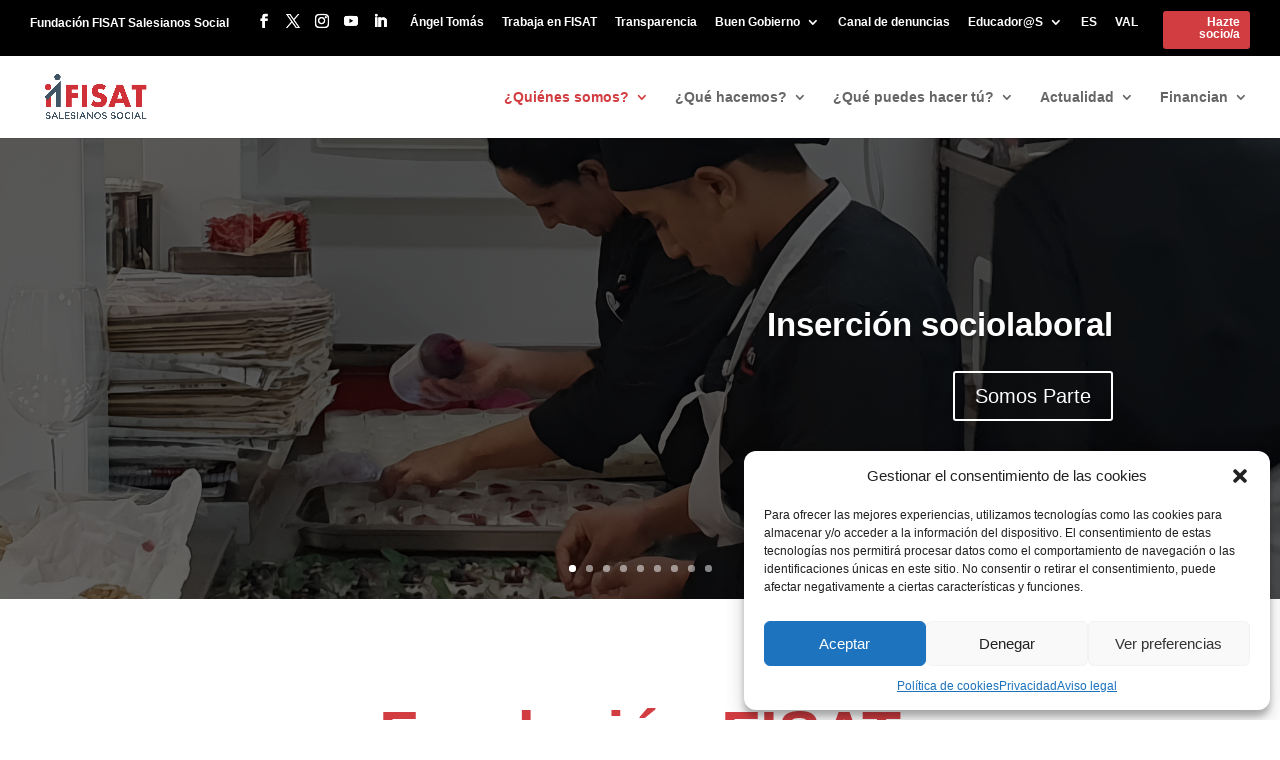

--- FILE ---
content_type: text/css; charset=utf-8
request_url: https://www.fisat.es/wp-content/et-cache/1/1/2710/et-core-unified-tb-71307-deferred-2710.min.css?ver=1762936690
body_size: 3035
content:
.et_pb_section_0_tb_footer.et_pb_section{padding-top:60px;padding-bottom:0px;margin-top:0px;margin-bottom:0px;background-color:#DC001B!important}.et_pb_row_0_tb_footer.et_pb_row,.et_pb_row_1_tb_footer.et_pb_row{padding-top:0px!important;padding-bottom:0px!important;padding-left:23px!important;margin-right:auto!important;margin-bottom:-53px!important;margin-left:auto!important;padding-top:0px;padding-bottom:0px;padding-left:23px}.et_pb_text_0_tb_footer.et_pb_text,.et_pb_text_0_tb_footer.et_pb_text ul li,.et_pb_text_0_tb_footer.et_pb_text ol li>ul li,.et_pb_text_1_tb_footer.et_pb_text,.et_pb_text_1_tb_footer.et_pb_text ul li,.et_pb_text_1_tb_footer.et_pb_text ol li>ul li,.et_pb_text_2_tb_footer.et_pb_text,.et_pb_text_2_tb_footer.et_pb_text ul li,.et_pb_text_2_tb_footer.et_pb_text ol li>ul li,.et_pb_text_3_tb_footer.et_pb_text,.et_pb_text_4_tb_footer.et_pb_text{color:#FFFFFF!important}.et_pb_text_0_tb_footer,.et_pb_text_1_tb_footer{font-size:13px;filter:saturate(0%);backface-visibility:hidden;padding-bottom:0px!important;margin-bottom:0px!important}.et_pb_text_0_tb_footer.et_pb_text a,.et_pb_text_1_tb_footer.et_pb_text a,.et_pb_text_2_tb_footer.et_pb_text a,.et_pb_text_4_tb_footer.et_pb_text a{color:#FFFFFF!important;transition:color 300ms ease 0ms}.et_pb_text_0_tb_footer.et_pb_text a:hover,.et_pb_text_1_tb_footer.et_pb_text a:hover,.et_pb_text_2_tb_footer.et_pb_text a:hover,.et_pb_text_4_tb_footer.et_pb_text a:hover{color:rgba(255,255,255,0.75)!important}.et_pb_text_0_tb_footer ul li,.et_pb_text_1_tb_footer ul li,.et_pb_text_2_tb_footer ul li{line-height:1.3em;line-height:1.3em}.et_pb_text_0_tb_footer h4,.et_pb_text_1_tb_footer h4,.et_pb_text_2_tb_footer h4{font-family:'Lato',Helvetica,Arial,Lucida,sans-serif;font-weight:700;font-size:15px;color:#FFFFFF!important;line-height:1.3em}html:not(.et_fb_edit_enabled) #et-fb-app .et_pb_text_0_tb_footer:hover,html:not(.et_fb_edit_enabled) #et-fb-app .et_pb_text_1_tb_footer:hover,html:not(.et_fb_edit_enabled) #et-fb-app .et_pb_text_2_tb_footer:hover{filter:saturate(0%)}.et_pb_text_0_tb_footer ul,.et_pb_text_1_tb_footer ul,.et_pb_text_2_tb_footer ul{list-style-type:none!important;padding-left:2px!important}.et_pb_text_2_tb_footer{font-size:13px;filter:saturate(0%);backface-visibility:hidden;padding-right:0px!important;padding-bottom:0px!important;margin-right:-46px!important;margin-bottom:0px!important;width:110.6%}.et_pb_image_0_tb_footer{padding-right:0px;padding-bottom:0px;margin-top:0px!important;margin-right:-2px!important;margin-bottom:-17px!important;margin-left:91px!important;width:40%;max-width:40%;text-align:center}.et_pb_image_1_tb_footer{padding-right:0px;padding-bottom:28px;padding-left:0px;margin-top:0px!important;margin-right:10px!important;margin-bottom:-43px!important;margin-left:81px!important;width:40%;max-width:40%;text-align:left;margin-left:0}.et_pb_text_3_tb_footer{font-size:12px;padding-right:40px!important;padding-left:0px!important;margin-right:-51px!important;margin-left:-11px!important;width:71%}.et_pb_section_1_tb_footer{min-height:100px}.et_pb_section_1_tb_footer.et_pb_section{padding-top:4px;padding-bottom:6px;margin-top:-2px;margin-bottom:0px;background-color:#DC001B!important}.et_pb_row_2_tb_footer{min-height:83px}.et_pb_row_2_tb_footer.et_pb_row{padding-top:0px!important;padding-bottom:0px!important;margin-top:41px!important;margin-right:auto!important;margin-bottom:0px!important;margin-left:auto!important;padding-top:0px;padding-bottom:0px}.et_pb_text_4_tb_footer{font-weight:300;font-size:15px;min-height:9px;padding-top:24px!important;padding-bottom:0px!important;margin-top:19px!important;margin-bottom:-16px!important}.et_pb_text_4_tb_footer a{font-weight:700;line-height:1.4em}.et_pb_social_media_follow_network_0_tb_footer,.et_pb_social_media_follow_network_1_tb_footer,.et_pb_social_media_follow_network_2_tb_footer,.et_pb_social_media_follow_network_3_tb_footer,.et_pb_social_media_follow_network_4_tb_footer{transition:transform 300ms ease 0ms}ul.et_pb_social_media_follow_0_tb_footer{min-height:15px;padding-top:0px!important;margin-top:27px!important}.et_pb_social_media_follow_0_tb_footer li a.icon:before{transition:color 300ms ease 0ms;font-size:20px;line-height:40px;height:40px;width:40px}.et_pb_social_media_follow_0_tb_footer li.et_pb_social_icon a.icon:before{color:#FFFFFF}.et_pb_social_media_follow_0_tb_footer li.et_pb_social_icon a.icon:hover:before{color:rgba(255,255,255,0.6)}.et_pb_social_media_follow_0_tb_footer li a.icon{height:40px;width:40px}.et_pb_column_6_tb_footer{padding-bottom:0px}.et_pb_column_7_tb_footer{padding-top:0px}.et_pb_social_media_follow_network_0_tb_footer:hover,.et_pb_social_media_follow_network_1_tb_footer:hover,.et_pb_social_media_follow_network_2_tb_footer:hover,.et_pb_social_media_follow_network_3_tb_footer:hover,.et_pb_social_media_follow_network_4_tb_footer:hover{transform:scaleX(1.15) scaleY(1.15)!important}.et_pb_image_1_tb_footer.et_pb_module{margin-left:auto!important;margin-right:auto!important}@media only screen and (max-width:980px){.et_pb_image_0_tb_footer .et_pb_image_wrap img,.et_pb_image_1_tb_footer .et_pb_image_wrap img{width:auto}.et_pb_row_1_tb_footer.et_pb_row{padding-top:0px!important;padding-bottom:0px!important;padding-left:23px!important;margin-right:auto!important;margin-bottom:-53px!important;margin-left:auto!important;padding-top:0px!important;padding-bottom:0px!important;padding-left:23px!important}.et_pb_text_3_tb_footer{margin-right:-51px!important;margin-left:-11px!important}}@media only screen and (max-width:767px){.et_pb_image_0_tb_footer .et_pb_image_wrap img,.et_pb_image_1_tb_footer .et_pb_image_wrap img{width:auto}.et_pb_row_1_tb_footer.et_pb_row{padding-top:100px!important;padding-left:30px!important;margin-right:auto!important;margin-bottom:-53px!important;margin-left:auto!important;padding-top:100px!important;padding-left:30px!important}.et_pb_text_3_tb_footer{margin-right:-51px!important;margin-left:34px!important}}.et_pb_section_1.et_pb_section{padding-top:243px;margin-top:-71px;margin-bottom:32px;background-color:RGBA(255,255,255,0)!important}.et_pb_row_0.et_pb_row{padding-bottom:0px!important;padding-bottom:0px}.et_pb_row_0,body #page-container .et-db #et-boc .et-l .et_pb_row_0.et_pb_row,body.et_pb_pagebuilder_layout.single #page-container #et-boc .et-l .et_pb_row_0.et_pb_row,body.et_pb_pagebuilder_layout.single.et_full_width_page #page-container #et-boc .et-l .et_pb_row_0.et_pb_row{max-width:none}.et_pb_text_0 h1{font-size:5vw;text-align:center}.et_pb_text_0{padding-top:0px!important;padding-bottom:0px!important;margin-bottom:-4px!important}.et_pb_text_1{font-size:33px;padding-top:0px!important;margin-top:-18px!important}.et_pb_text_2{line-height:1.8em;font-family:'Arial',Helvetica,Arial,Lucida,sans-serif;font-size:16px;line-height:1.8em;padding-top:1px!important;padding-right:0px!important;padding-bottom:4px!important;padding-left:0px!important;margin-top:60px!important;margin-right:11px!important;margin-bottom:40px!important;margin-left:613px!important;width:78%}.et_pb_row_1.et_pb_row{padding-top:0px!important;padding-right:47px!important;padding-left:47px!important;margin-top:-6vw!important;padding-top:0px;padding-right:47px;padding-left:47px}.et_pb_row_1,body #page-container .et-db #et-boc .et-l .et_pb_row_1.et_pb_row,body.et_pb_pagebuilder_layout.single #page-container #et-boc .et-l .et_pb_row_1.et_pb_row,body.et_pb_pagebuilder_layout.single.et_full_width_page #page-container #et-boc .et-l .et_pb_row_1.et_pb_row{max-width:1280px}.et_pb_icon_0 .et_pb_icon_wrap,.et_pb_icon_3 .et_pb_icon_wrap{background-color:#db0019;border-radius:50px 50px 50px 50px;overflow:hidden;padding-top:24px!important;padding-right:24px!important;padding-bottom:24px!important;padding-left:24px!important}.et_pb_icon_0,.et_pb_icon_1,.et_pb_icon_2,.et_pb_icon_3,.et_pb_icon_4,.et_pb_icon_5,.et_pb_icon_6{text-align:center}.et_pb_icon_0 .et_pb_icon_wrap .et-pb-icon,.et_pb_icon_2 .et_pb_icon_wrap .et-pb-icon,.et_pb_icon_5 .et_pb_icon_wrap .et-pb-icon{font-family:FontAwesome!important;font-weight:900!important;color:#FFFFFF;font-size:36px}.et_pb_text_3 h5,.et_pb_text_4 h5,.et_pb_text_5 h5,.et_pb_text_10 h5,.et_pb_text_12 h5,.et_pb_text_14 h5,.et_pb_text_16 h5{font-family:'Outfit',sans-serif;font-weight:700;font-size:20px;line-height:1.4em}.et_pb_text_3,.et_pb_text_4,.et_pb_text_5,.et_pb_text_10,.et_pb_text_12,.et_pb_text_14{margin-bottom:10px!important}.et_pb_button_0_wrapper .et_pb_button_0,.et_pb_button_0_wrapper .et_pb_button_0:hover,.et_pb_button_1_wrapper .et_pb_button_1,.et_pb_button_1_wrapper .et_pb_button_1:hover,.et_pb_button_2_wrapper .et_pb_button_2,.et_pb_button_2_wrapper .et_pb_button_2:hover,.et_pb_button_3_wrapper .et_pb_button_3,.et_pb_button_3_wrapper .et_pb_button_3:hover,.et_pb_button_4_wrapper .et_pb_button_4,.et_pb_button_4_wrapper .et_pb_button_4:hover,.et_pb_button_5_wrapper .et_pb_button_5,.et_pb_button_5_wrapper .et_pb_button_5:hover,.et_pb_button_6_wrapper .et_pb_button_6,.et_pb_button_6_wrapper .et_pb_button_6:hover,.et_pb_button_7_wrapper .et_pb_button_7,.et_pb_button_7_wrapper .et_pb_button_7:hover{padding-top:12px!important;padding-right:28px!important;padding-bottom:12px!important;padding-left:28px!important}body #page-container .et_pb_section .et_pb_button_0,body #page-container .et_pb_section .et_pb_button_1,body #page-container .et_pb_section .et_pb_button_2,body #page-container .et_pb_section .et_pb_button_3,body #page-container .et_pb_section .et_pb_button_4,body #page-container .et_pb_section .et_pb_button_5,body #page-container .et_pb_section .et_pb_button_6{color:#000000!important;border-width:2px!important;border-color:#51626f;border-radius:50px;font-size:14px;font-family:'Montserrat',Helvetica,Arial,Lucida,sans-serif!important;font-weight:700!important;background-color:RGBA(255,255,255,0)}body #page-container .et_pb_section .et_pb_button_0:hover:after,body #page-container .et_pb_section .et_pb_button_1:hover:after,body #page-container .et_pb_section .et_pb_button_2:hover:after,body #page-container .et_pb_section .et_pb_button_3:hover:after,body #page-container .et_pb_section .et_pb_button_4:hover:after,body #page-container .et_pb_section .et_pb_button_5:hover:after,body #page-container .et_pb_section .et_pb_button_6:hover:after,body #page-container .et_pb_section .et_pb_button_7:hover:after,body #page-container .et_pb_section .et_pb_cta_0.et_pb_promo .et_pb_promo_button.et_pb_button:hover:after{margin-left:.3em;left:auto;margin-left:.3em;opacity:1}body #page-container .et_pb_section .et_pb_button_0:after,body #page-container .et_pb_section .et_pb_button_1:after,body #page-container .et_pb_section .et_pb_button_2:after,body #page-container .et_pb_section .et_pb_button_3:after,body #page-container .et_pb_section .et_pb_button_4:after,body #page-container .et_pb_section .et_pb_button_5:after,body #page-container .et_pb_section .et_pb_button_6:after,body #page-container .et_pb_section .et_pb_button_7:after,body #page-container .et_pb_section .et_pb_cta_0.et_pb_promo .et_pb_promo_button.et_pb_button:after{line-height:inherit;font-size:inherit!important;margin-left:-1em;left:auto;font-family:ETmodules!important;font-weight:400!important}.et_pb_button_0,.et_pb_button_0:after,.et_pb_button_1,.et_pb_button_1:after,.et_pb_button_2,.et_pb_button_2:after,.et_pb_button_3,.et_pb_button_3:after,.et_pb_button_4,.et_pb_button_4:after,.et_pb_button_5,.et_pb_button_5:after,.et_pb_button_6,.et_pb_button_6:after,.et_pb_button_7,.et_pb_button_7:after{transition:all 300ms ease 0ms}.et_pb_icon_1 .et_pb_icon_wrap,.et_pb_icon_2 .et_pb_icon_wrap,.et_pb_icon_4 .et_pb_icon_wrap,.et_pb_icon_5 .et_pb_icon_wrap,.et_pb_icon_6 .et_pb_icon_wrap{background-color:#dc001b;border-radius:50px 50px 50px 50px;overflow:hidden;padding-top:24px!important;padding-right:24px!important;padding-bottom:24px!important;padding-left:24px!important}.et_pb_icon_1 .et_pb_icon_wrap .et-pb-icon,.et_pb_icon_6 .et_pb_icon_wrap .et-pb-icon{font-family:FontAwesome!important;font-weight:400!important;color:#FFFFFF;font-size:36px}.et_pb_section_2.et_pb_section{background-color:rgba(81,98,111,0.08)!important}.et_pb_testimonial_0.et_pb_testimonial .et_pb_testimonial_content{font-size:16px}.et_pb_testimonial_0.et_pb_testimonial{background-color:#f5f5f5;background-color:#f5f5f5}.et_pb_section_3.et_pb_section{padding-bottom:0px}.et_pb_text_6.et_pb_text,.et_pb_text_6 h2,.et_pb_number_counter_0.et_pb_number_counter h3,.et_pb_number_counter_0.et_pb_number_counter h1.title,.et_pb_number_counter_0.et_pb_number_counter h2.title,.et_pb_number_counter_0.et_pb_number_counter h4.title,.et_pb_number_counter_0.et_pb_number_counter h5.title,.et_pb_number_counter_0.et_pb_number_counter h6.title,.et_pb_number_counter_1.et_pb_number_counter h3,.et_pb_number_counter_1.et_pb_number_counter h1.title,.et_pb_number_counter_1.et_pb_number_counter h2.title,.et_pb_number_counter_1.et_pb_number_counter h4.title,.et_pb_number_counter_1.et_pb_number_counter h5.title,.et_pb_number_counter_1.et_pb_number_counter h6.title,.et_pb_number_counter_2.et_pb_number_counter h3,.et_pb_number_counter_2.et_pb_number_counter h1.title,.et_pb_number_counter_2.et_pb_number_counter h2.title,.et_pb_number_counter_2.et_pb_number_counter h4.title,.et_pb_number_counter_2.et_pb_number_counter h5.title,.et_pb_number_counter_2.et_pb_number_counter h6.title,.et_pb_number_counter_3.et_pb_number_counter h3,.et_pb_number_counter_3.et_pb_number_counter h1.title,.et_pb_number_counter_3.et_pb_number_counter h2.title,.et_pb_number_counter_3.et_pb_number_counter h4.title,.et_pb_number_counter_3.et_pb_number_counter h5.title,.et_pb_number_counter_3.et_pb_number_counter h6.title,.et_pb_number_counter_4.et_pb_number_counter h3,.et_pb_number_counter_4.et_pb_number_counter h1.title,.et_pb_number_counter_4.et_pb_number_counter h2.title,.et_pb_number_counter_4.et_pb_number_counter h4.title,.et_pb_number_counter_4.et_pb_number_counter h5.title,.et_pb_number_counter_4.et_pb_number_counter h6.title,.et_pb_number_counter_5.et_pb_number_counter h3,.et_pb_number_counter_5.et_pb_number_counter h1.title,.et_pb_number_counter_5.et_pb_number_counter h2.title,.et_pb_number_counter_5.et_pb_number_counter h4.title,.et_pb_number_counter_5.et_pb_number_counter h5.title,.et_pb_number_counter_5.et_pb_number_counter h6.title,.et_pb_number_counter_6.et_pb_number_counter h3,.et_pb_number_counter_6.et_pb_number_counter h1.title,.et_pb_number_counter_6.et_pb_number_counter h2.title,.et_pb_number_counter_6.et_pb_number_counter h4.title,.et_pb_number_counter_6.et_pb_number_counter h5.title,.et_pb_number_counter_6.et_pb_number_counter h6.title,.et_pb_number_counter_7.et_pb_number_counter h3,.et_pb_number_counter_7.et_pb_number_counter h1.title,.et_pb_number_counter_7.et_pb_number_counter h2.title,.et_pb_number_counter_7.et_pb_number_counter h4.title,.et_pb_number_counter_7.et_pb_number_counter h5.title,.et_pb_number_counter_7.et_pb_number_counter h6.title,.et_pb_number_counter_8.et_pb_number_counter h3,.et_pb_number_counter_8.et_pb_number_counter h1.title,.et_pb_number_counter_8.et_pb_number_counter h2.title,.et_pb_number_counter_8.et_pb_number_counter h4.title,.et_pb_number_counter_8.et_pb_number_counter h5.title,.et_pb_number_counter_8.et_pb_number_counter h6.title,.et_pb_text_9.et_pb_text{color:#dc001b!important}.et_pb_text_6{font-weight:600;font-size:16px;padding-bottom:17px!important;margin-top:28px!important}.et_pb_text_6 h3{font-size:26px}.et_pb_text_7{padding-top:4px!important}.et_pb_row_4.et_pb_row{padding-bottom:8px!important;margin-top:-45px!important;margin-right:auto!important;margin-left:auto!important;padding-bottom:8px}.et_pb_number_counter_0.et_pb_number_counter .percent p,.et_pb_number_counter_1.et_pb_number_counter .percent p,.et_pb_number_counter_2.et_pb_number_counter .percent p,.et_pb_number_counter_3.et_pb_number_counter .percent p,.et_pb_number_counter_4.et_pb_number_counter .percent p,.et_pb_number_counter_5.et_pb_number_counter .percent p,.et_pb_number_counter_6.et_pb_number_counter .percent p,.et_pb_number_counter_7.et_pb_number_counter .percent p,.et_pb_number_counter_8.et_pb_number_counter .percent p{color:#415363!important}.et_pb_section_4.et_pb_section{padding-top:0px;margin-top:-1px;background-color:RGBA(255,255,255,0)!important}.et_pb_text_8{font-size:20px;margin-bottom:0px!important}.et_pb_map_0{margin-top:5px!important}.et_pb_map_0>.box-shadow-overlay,.et_pb_map_0.et-box-shadow-no-overlay{box-shadow:inset 0px 0px 18px 0px rgba(0,0,0,0.3)}.et_pb_map_0 .gm-style>div>div>div>div>div>img{filter:hue-rotate(1deg);backface-visibility:hidden}html:not(.et_fb_edit_enabled) #et-fb-app .et_pb_map_0:hover .gm-style>div>div>div>div>div>img{filter:hue-rotate(1deg)}.et_pb_text_9{font-size:30px;padding-left:1px!important;margin-top:116px!important;margin-left:-16px!important;width:100%}.et_pb_section_5{overflow-x:hidden;overflow-y:hidden}.et_pb_section_5.et_pb_section{padding-bottom:40px;padding-left:5px;margin-top:-54px}.et_pb_row_6,body #page-container .et-db #et-boc .et-l .et_pb_row_6.et_pb_row,body.et_pb_pagebuilder_layout.single #page-container #et-boc .et-l .et_pb_row_6.et_pb_row,body.et_pb_pagebuilder_layout.single.et_full_width_page #page-container #et-boc .et-l .et_pb_row_6.et_pb_row{width:100%}.et_pb_icon_3 .et_pb_icon_wrap .et-pb-icon,.et_pb_icon_4 .et_pb_icon_wrap .et-pb-icon{font-family:ETmodules!important;font-weight:400!important;color:#FFFFFF;font-size:36px}.et_pb_text_11,.et_pb_text_13,.et_pb_text_15,.et_pb_text_17{line-height:1.8em;font-family:'Montserrat',Helvetica,Arial,Lucida,sans-serif;line-height:1.8em}.et_pb_text_16{padding-top:0px!important;margin-bottom:10px!important}.et_pb_row_7.et_pb_row{margin-top:-52px!important;margin-right:auto!important;margin-left:auto!important}.et_pb_text_18{font-size:18px;margin-bottom:1px!important}.et_pb_text_18 h2{font-size:35px}.et_pb_image_0{width:100%;max-width:100%;text-align:left;margin-left:0}.et_pb_text_19{font-size:18px;padding-top:18px!important}body #page-container .et_pb_section .et_pb_button_7{color:#000000!important;border-width:2px!important;border-color:#dc001b;border-radius:50px;font-size:14px;font-family:'Montserrat',Helvetica,Arial,Lucida,sans-serif!important;font-weight:700!important;background-color:RGBA(255,255,255,0)}.et_pb_section_7{min-height:369.4px}.et_pb_section_7.et_pb_section{padding-top:0px;padding-right:0px;padding-bottom:2px;padding-left:0px;margin-top:-27px;margin-bottom:-27px;background-color:rgba(81,98,111,0.32)!important}.et_pb_row_8{background-size:contain;background-position:left 29% bottom 30%;background-image:url(https://www.fisat.es/wp-content/uploads/2025/02/vista-angulo-forma-corazon-contra-cielo-despejado.png)}.et_pb_row_8.et_pb_row{padding-top:81px!important;padding-right:0px!important;padding-bottom:18px!important;padding-left:0px!important;margin-top:-12px!important;margin-right:auto!important;margin-bottom:-12px!important;margin-left:auto!important;padding-top:81px;padding-right:0px;padding-bottom:18px;padding-left:0px}.et_pb_heading_0 .et_pb_heading_container h1,.et_pb_heading_0 .et_pb_heading_container h2,.et_pb_heading_0 .et_pb_heading_container h3,.et_pb_heading_0 .et_pb_heading_container h4,.et_pb_heading_0 .et_pb_heading_container h5,.et_pb_heading_0 .et_pb_heading_container h6{font-size:28px}.et_pb_heading_2 .et_pb_heading_container h1,.et_pb_heading_2 .et_pb_heading_container h2,.et_pb_heading_2 .et_pb_heading_container h3,.et_pb_heading_2 .et_pb_heading_container h4,.et_pb_heading_2 .et_pb_heading_container h5,.et_pb_heading_2 .et_pb_heading_container h6{font-size:40px}div.et_pb_section.et_pb_section_8{background-position:left 84% center;background-image:linear-gradient(180deg,rgba(255,255,255,0.09) 0%,rgba(2,0,76,0.84) 100%),url(https://www.fisat.es/wp-content/uploads/2023/06/Banner_ApoyaFisat-30-×-6-cm-1-2.png)!important}.et_pb_section_8.et_pb_section{padding-top:7.8%;padding-bottom:10%;margin-top:50px}.et_pb_cta_0.et_pb_promo h2,.et_pb_cta_0.et_pb_promo h1.et_pb_module_header,.et_pb_cta_0.et_pb_promo h3.et_pb_module_header,.et_pb_cta_0.et_pb_promo h4.et_pb_module_header,.et_pb_cta_0.et_pb_promo h5.et_pb_module_header,.et_pb_cta_0.et_pb_promo h6.et_pb_module_header{font-family:'Lato',Helvetica,Arial,Lucida,sans-serif!important;font-weight:900!important;text-transform:uppercase!important;font-size:48px!important;letter-spacing:2px!important;line-height:1.2em!important;text-shadow:0em 0.1em 0.6em rgba(0,0,0,0.24)!important}.et_pb_cta_0.et_pb_promo .et_pb_promo_description div{font-family:'Lato',Helvetica,Arial,Lucida,sans-serif;font-size:20px;line-height:1.8em}.et_pb_cta_0{max-width:750px;margin:0 auto}body #page-container .et_pb_section .et_pb_cta_0.et_pb_promo .et_pb_promo_button.et_pb_button{color:#ffffff!important;border-width:1px!important;border-color:#dc001b;border-radius:2px;letter-spacing:2px;font-size:16px;font-family:'Lato',Helvetica,Arial,Lucida,sans-serif!important;font-weight:900!important;text-transform:uppercase!important;background-color:#dc001b}body #page-container .et_pb_section .et_pb_cta_0.et_pb_promo .et_pb_promo_button.et_pb_button:hover{letter-spacing:2px!important}.et_pb_cta_0 .et_pb_button{box-shadow:0px 12px 30px 8px rgba(250,127,40,0.15)}.et_pb_cta_0.et_pb_promo .et_pb_promo_button.et_pb_button{transition:letter-spacing 300ms ease 0ms}.et_pb_column_1,.et_pb_column_2,.et_pb_column_3,.et_pb_column_8,.et_pb_column_9,.et_pb_column_10,.et_pb_column_11{background-color:#ffffff;padding-top:40px;padding-right:30px;padding-bottom:40px;padding-left:30px;box-shadow:0px 20px 40px 0px rgba(0,0,0,0.12)}.et_pb_text_2.et_pb_module,.et_pb_cta_0.et_pb_promo.et_pb_module{margin-left:auto!important;margin-right:auto!important}.et_pb_row_6.et_pb_row{padding-top:69px!important;padding-right:12px!important;padding-bottom:43px!important;padding-left:10px!important;margin-top:-6vw!important;margin-right:294px!important;margin-left:-532px!important;margin-left:auto!important;margin-right:auto!important;padding-top:69px;padding-right:12px;padding-bottom:43px;padding-left:10px}.et_pb_row_9.et_pb_row{margin-top:189px!important;margin-right:auto!important;margin-left:auto!important;margin-left:auto!important;margin-right:0px!important}@media only screen and (max-width:980px){.et_pb_text_0 h1{font-size:5vw}.et_pb_text_2,.et_pb_text_6{font-size:15px}.et_pb_icon_0,.et_pb_icon_1,.et_pb_icon_2,.et_pb_icon_3,.et_pb_icon_4,.et_pb_icon_5,.et_pb_icon_6{margin-left:auto;margin-right:auto}.et_pb_text_3 h5,.et_pb_text_4 h5,.et_pb_text_5 h5,.et_pb_text_10 h5,.et_pb_text_12 h5,.et_pb_text_14 h5,.et_pb_text_16 h5{font-size:16px}body #page-container .et_pb_section .et_pb_button_0:after,body #page-container .et_pb_section .et_pb_button_1:after,body #page-container .et_pb_section .et_pb_button_2:after,body #page-container .et_pb_section .et_pb_button_3:after,body #page-container .et_pb_section .et_pb_button_4:after,body #page-container .et_pb_section .et_pb_button_5:after,body #page-container .et_pb_section .et_pb_button_6:after,body #page-container .et_pb_section .et_pb_button_7:after,body #page-container .et_pb_section .et_pb_cta_0.et_pb_promo .et_pb_promo_button.et_pb_button:after{line-height:inherit;font-size:inherit!important;margin-left:-1em;left:auto;display:inline-block;opacity:0;content:attr(data-icon);font-family:ETmodules!important;font-weight:400!important}body #page-container .et_pb_section .et_pb_button_0:before,body #page-container .et_pb_section .et_pb_button_1:before,body #page-container .et_pb_section .et_pb_button_2:before,body #page-container .et_pb_section .et_pb_button_3:before,body #page-container .et_pb_section .et_pb_button_4:before,body #page-container .et_pb_section .et_pb_button_5:before,body #page-container .et_pb_section .et_pb_button_6:before,body #page-container .et_pb_section .et_pb_button_7:before,body #page-container .et_pb_section .et_pb_cta_0.et_pb_promo .et_pb_promo_button.et_pb_button:before{display:none}body #page-container .et_pb_section .et_pb_button_0:hover:after,body #page-container .et_pb_section .et_pb_button_1:hover:after,body #page-container .et_pb_section .et_pb_button_2:hover:after,body #page-container .et_pb_section .et_pb_button_3:hover:after,body #page-container .et_pb_section .et_pb_button_4:hover:after,body #page-container .et_pb_section .et_pb_button_5:hover:after,body #page-container .et_pb_section .et_pb_button_6:hover:after,body #page-container .et_pb_section .et_pb_button_7:hover:after,body #page-container .et_pb_section .et_pb_cta_0.et_pb_promo .et_pb_promo_button.et_pb_button:hover:after{margin-left:.3em;left:auto;margin-left:.3em;opacity:1}.et_pb_image_0 .et_pb_image_wrap img{width:auto}.et_pb_cta_0.et_pb_promo h2,.et_pb_cta_0.et_pb_promo h1.et_pb_module_header,.et_pb_cta_0.et_pb_promo h3.et_pb_module_header,.et_pb_cta_0.et_pb_promo h4.et_pb_module_header,.et_pb_cta_0.et_pb_promo h5.et_pb_module_header,.et_pb_cta_0.et_pb_promo h6.et_pb_module_header{font-size:40px!important}.et_pb_column_1,.et_pb_column_2,.et_pb_column_3,.et_pb_column_8,.et_pb_column_9,.et_pb_column_10,.et_pb_column_11{padding-top:30px;padding-bottom:30px}}@media only screen and (max-width:767px){.et_pb_text_0{font-size:30px}.et_pb_text_0 h1{font-size:9vw}.et_pb_text_2,.et_pb_text_3 h5,.et_pb_text_4 h5,.et_pb_text_5 h5,.et_pb_text_6,.et_pb_text_10 h5,.et_pb_text_12 h5,.et_pb_text_14 h5,.et_pb_text_16 h5{font-size:14px}.et_pb_icon_0,.et_pb_icon_1,.et_pb_icon_2,.et_pb_icon_3,.et_pb_icon_4,.et_pb_icon_5,.et_pb_icon_6{margin-left:auto;margin-right:auto}body #page-container .et_pb_section .et_pb_button_0:after,body #page-container .et_pb_section .et_pb_button_1:after,body #page-container .et_pb_section .et_pb_button_2:after,body #page-container .et_pb_section .et_pb_button_3:after,body #page-container .et_pb_section .et_pb_button_4:after,body #page-container .et_pb_section .et_pb_button_5:after,body #page-container .et_pb_section .et_pb_button_6:after,body #page-container .et_pb_section .et_pb_button_7:after,body #page-container .et_pb_section .et_pb_cta_0.et_pb_promo .et_pb_promo_button.et_pb_button:after{line-height:inherit;font-size:inherit!important;margin-left:-1em;left:auto;display:inline-block;opacity:0;content:attr(data-icon);font-family:ETmodules!important;font-weight:400!important}body #page-container .et_pb_section .et_pb_button_0:before,body #page-container .et_pb_section .et_pb_button_1:before,body #page-container .et_pb_section .et_pb_button_2:before,body #page-container .et_pb_section .et_pb_button_3:before,body #page-container .et_pb_section .et_pb_button_4:before,body #page-container .et_pb_section .et_pb_button_5:before,body #page-container .et_pb_section .et_pb_button_6:before,body #page-container .et_pb_section .et_pb_button_7:before,body #page-container .et_pb_section .et_pb_cta_0.et_pb_promo .et_pb_promo_button.et_pb_button:before{display:none}body #page-container .et_pb_section .et_pb_button_0:hover:after,body #page-container .et_pb_section .et_pb_button_1:hover:after,body #page-container .et_pb_section .et_pb_button_2:hover:after,body #page-container .et_pb_section .et_pb_button_3:hover:after,body #page-container .et_pb_section .et_pb_button_4:hover:after,body #page-container .et_pb_section .et_pb_button_5:hover:after,body #page-container .et_pb_section .et_pb_button_6:hover:after,body #page-container .et_pb_section .et_pb_button_7:hover:after,body #page-container .et_pb_section .et_pb_cta_0.et_pb_promo .et_pb_promo_button.et_pb_button:hover:after{margin-left:.3em;left:auto;margin-left:.3em;opacity:1}.et_pb_image_0 .et_pb_image_wrap img{width:auto}div.et_pb_section.et_pb_section_8{background-image:linear-gradient(180deg,rgba(255,255,255,0.09) 0%,rgba(2,0,76,0.84) 100%),url(https://www.fisat.es/wp-content/uploads/2025/05/banner-pie-de-movil-3.png)!important}.et_pb_column_1,.et_pb_column_2,.et_pb_column_3,.et_pb_column_8,.et_pb_column_9,.et_pb_column_10,.et_pb_column_11{padding-right:20px;padding-left:20px}}